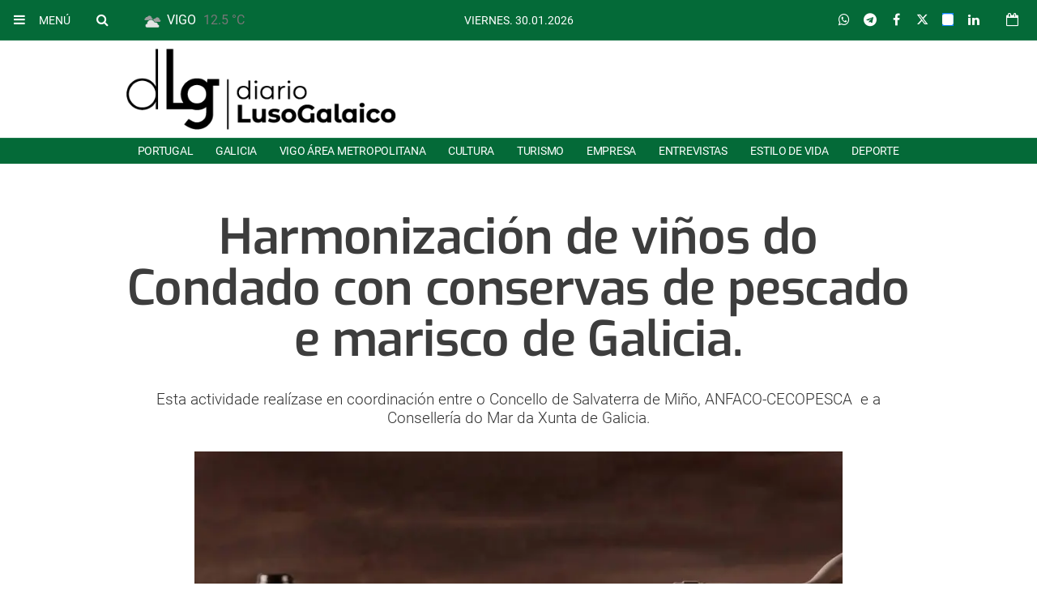

--- FILE ---
content_type: text/css; charset=UTF-8
request_url: https://www.diarioluso-galaico.com/dynamic/css/global.1759416176.css
body_size: 3215
content:
.ad-left,
.ad-right {
  display: inline-block;
  float: none;
  text-align: center;
  vertical-align: top;
}

.ad-left + .ad-right {
  margin-left: 10px;
}

.ads,
.ad-skyscraper-left,
.ad-skyscraper-right {
  overflow: visible;
}

.ads-skyscraper-container {
  padding-left: 0;
  padding-top: 0;
}

.interstitial {
  background: #fff;
  bottom: 0;
  display: none;
  left: 0;
  position: fixed;
  right: 0;
  top: 0;
  z-index: 50000;
}

.interstitial-open {
  height: 100%;
  overflow: hidden;
}

.interstitial-visible {
  display: block;
}

.interstitial-wrapper {
  margin: 0 auto;
  max-width: 95%;
}

.interstitial-content {
  width: 100%;
}

.interstitial-content .oat:before {
  content: "";
}

.interstitial-content .oat > *:not(script) {
  margin: 0 !important
}

.interstitial-header {
  clear: both;
  display: table;
  padding: 8px 0;
  text-align: left;
  width: 100%;
}

.interstitial-close-button {
  cursor: pointer;
  float: right;
}

.interstitial-close-button:hover {
  text-decoration: underline;
}

.oat {
  clear: both;
  justify-content: center;
  max-width: 100%;
  overflow: hidden;
  position: relative;
  text-align: center;
}

.oat:before {
  color: #838383;
  content: attr(data-mark);
  display: block;
  font-size: 10px;
  line-height: 15px;
  margin: 0 auto;
  position: absolute;
  text-align: center;
  text-transform: uppercase;
  width: 100%;
}

.oat > *:not(script) {
  display: block;
}

.oat img {
  height: auto;
  max-width: 100%;
}

.oat-container {
  margin: 0 auto;
  max-width: 100%;
  overflow: hidden;
}

.oat-content {
  border: none;
  margin: 0;
  overflow: hidden;
  padding: 0;
}

.oat-left > *,
.oat-right > * {
  padding-top: 0;
  margin-left: 0;
}

.oat-visible {
  align-items: center;
  display: flex;
  visibility: visible;
  align-content: center;
  justify-content: center;
  flex-wrap: wrap;
  flex-direction: column;
}

.oat-visible > * {
  width: -webkit-fill-available;
  width: -moz-available;
}

.oat-bottom > * {
  margin-bottom: 15px;
}

.oat-left > * {
  margin-left: 15px !important;
}

.oat-right > * {
  margin-right: 15px !important;
}

.oat-top > * {
  margin-top: 15px !important;
}

.oat-bottom:before {
  position: absolute;
  margin-bottom: 0;
  bottom: 0;
}

.oat-left:before {
  left: -50%;
  margin-left: 7.5px;
  position: absolute;
  top: 50%;
  transform: rotate(-90deg);
}

.oat-right:before {
  right: -50%;
  margin-right: 7.5px;
  position: absolute;
  top: 50%;
  transform: rotate(90deg);
}

.oat-top:before {
  position: absolute;
  margin-bottom: 0;
  top: 0;
}

.recaptcha {
  width: 304px;
  margin: 0 auto;
}

@media (max-width: 767px) {
  .oat.hidden-phone {
    display: none !important;
  }
}

@media (min-width: 768px) and (max-width: 991px) {
  .oat.hidden-tablet {
    display: none !important;
  }
}

@media (min-width: 992px) {
  .oat.hidden-desktop {
    display: none !important;
  }
}

.cookies-overlay button {
  background: none;
  border: none;
  margin: 0;
  padding: 5px;
  float: right;
  color: white;
  font-size: 20px;
  text-transform: uppercase;
  font-weight: bolder;
  font-style: normal;
}

.cookies-overlay p {
  width: 85%;
}

.cookies-overlay a {
  color: #fff;
  text-decoration: underline;
}

@media (max-width: 479px) {
  .cookies-overlay p {
    margin: 0;
    float: none;
    width: 100%;
    padding: 5px;
    font-size: .8em;
    line-height: 1.3em;
  }

  .interstitial-header-title {
    display: none;
  }

  .interstitial-header {
    text-align: center;
  }

  .interstitial-close-button {
    float: none;
  }
}


  /**************************
  Generic colors for site
  ***************************/
  :root {
   --site-color: #046a38;
  }
  .site-color, .text-site-color, .site-color > a, .header a { color: #046a38; }
  .bg-site-color { background-color: #046a38; }
  .border-site-color{ border-color:#046a38;}

      .onm-new.opinion .opinion-data .title .hovered {
      color:#046a38!important;
    }
    .inside-header-menu .container:after {
      background-image: linear-gradient(90deg, rgb(255 255 255 / 0%), #046a38 50%);
    }
  
  .header, .scrolled-bar, .footer, .last-column   { border-color: #046a38  }
  .preheader  { background-color: #046a38; }

  .widget-header span, .widget-header span > a, blockquote  { border-color:#046a38; }
  .widget-last-minute-content .widget-header span,
  .header-section:before, .widget-header:before, .widget-header a:hover, .inside-header-menu .nav-menu .nav-menu-item a:hover { color:#046a38; }

  .pagination>li>a { color:#046a38; }
  .pagination>li.active>a, .search-block .form-input { background-color:#046a38; border-color:#046a38; }

  .widget-content a:hover, .widget-content .title a:hover,
  .small-menu .sections-top-button:hover .fa, .small-menu .sections-top-block .sections-top li a, .small-menu .sections-top-block:hover .fa, .small-menu .sections-top-block:hover .fa, .small-menu .sections-top-block:hover span { color: #046a38; }
  .main-nav-menu .section-listing > ul > li:hover { border-bottom: 1px solid #046a38; }

  .onm-new .title a:hover, .search-block:hover .search-button .fa , .search-block .search-button:hover .fa,
  .onm-new.opinion .opinion-author a,
  .onm-new .summary a:hover {  color:#046a38; }
      .onm-new .category-name { background-color: #046a38; }
      .header-section.dark, .widget-header.dark, .article-navigation,
  .header-section .goToCat:hover, .back-to-top:hover { background-color: #046a38; }

  .play-button:hover .fa,
  .widget .widget-header.colorize,
  .back-to-top i,
  .inner-content .mini-utilities li a,
  .widget .lang-selector.open .dropdown-toggle,
  .widget .lang-selector.open .dropdown-toggle .fa { color:#046a38 }
  .back-to-top { background-color:#FFF; }
  .onm-new.opinion .opinion-author a,
  .onm-new.opinion .opinion-data .title a:hover { color:#046a38 }
  .onm-new.opinion .opinion-data.border-site-color { border-color:#046a38 }
  .onm-new.opinion .opinion-author a.site-color { color:#046a38!important }
  .subscription-login a {
    color: #046a38;
  }
  .subscription-register:before {
    background-color: #046a38;
  }

  .widget-most-seeing-commented-content .content-title,
  .onm-new.video, .onm-new.album, .inner-content .content-info { border-color:#046a38; }

  .wrapper-slider ul.carousel-headlines .title a:hover,
  .widget-last-minute-content .widget-content .publish-date,
  .wrapper-slider ul.carousel-headlines .selected .title a { color: #046a38; }

  .widget-carousel-lateral .item .caption-image .subtitle  { color:#046a38; }
  .widget-carousel-lateral .carousel-indicators li { border-color:#046a38; }
  .widget-carousel-lateral .carousel-indicators .active { background-color: #046a38; }
  .widget-blogs-with-photo .name a  { color:#046a38; }
  .summary a, .inner-content .body a { color:#046a38; }
  .widget-editorial .item-data .content-info .content-time  { color:#046a38; }

  .widget-header.border-site-color { border-color: #eaeaea !important; }
  .slider-nav i:hover, .widget-content ul li:after,

  .article-navigation .title a:hover { color:#046a38; }
  .album-highlighted  .carousel-control .fa,
  .album-list .album-data .subtitle.site-color  {  background-color: #046a38; }


  .datepicker thead tr:first-child th:hover,
  .datepicker tfoot tr th:hover,
  .datepicker table tr td.active {
    background-color:#046a38 !important;
    background-image:none;
    color: #fff !important;
  }
  .datepicker table tr td.active:hover, .datepicker table tr td.active:hover:hover, .datepicker table tr td.active.disabled:hover, .datepicker table tr td.active.disabled:hover:hover, .datepicker table tr td.active:active, .datepicker table tr td.active:hover:active, .datepicker table tr td.active.disabled:active, .datepicker table tr td.active.disabled:hover:active, .datepicker table tr td.active.active, .datepicker tableba tr td.active.active:hover, .datepicker table tr td.active.disabled.active, .datepicker table tr td.active.disabled.active:hover, .datepicker table tr td.active.disabled, .datepicker table tr td.active.disabled:hover, .datepicker table tr td.active.disabled.disabled, .datepicker table tr td.active.disabled.disabled:hover, .datepicker table tr td.active[disabled], .datepicker table tr td.active[disabled]:hover, .datepicker table tr td.active.disabled[disabled], .datepicker table tr td.active.disabled[disabled]:hover { background-color:#046a38 !important; background-image:none; }
  .datepicker table tr td span.active.active, .datepicker table tr td span.active.disabled, .datepicker table tr td span.active.disabled.active, .datepicker table tr td span.active.disabled.disabled, .datepicker table tr td span.active.disabled:active, .datepicker table tr td span.active.disabled:hover, .datepicker table tr td span.active.disabled:hover.active, .datepicker table tr td span.active.disabled:hover.disabled, .datepicker table tr td span.active.disabled:hover:active, .datepicker table tr td span.active.disabled:hover:hover, .datepicker table tr td span.active.disabled:hover[disabled], .datepicker table tr td span.active.disabled[disabled], .datepicker table tr td span.active:active, .datepicker table tr td span.active:hover, .datepicker table tr td span.active:hover.active, .datepicker table tr td span.active:hover.disabled, .datepicker table tr td span.active:hover:active, .datepicker table tr td span.active:hover:hover, .datepicker table tr td span.active:hover[disabled], .datepicker table tr td span.active[disabled] {
    background-color: #046a38 !important;
  }
  .datepicker table tr td span.active, .datepicker table tr td span.active.disabled, .datepicker table tr td span.active.disabled:hover, .datepicker table tr td span.active:hover {
    background-image: none !important;
  }

      .onm-new .content-info,
    span.content-info,
    .onm-new .content-info .fa,
    .onm-new .content-info a:hover,
    .onm-new .summary a:hover { color:#046a38; }
  
      .main-nav-menu .section-listing>ul>li.>a { border-color:!important;}
    .header-section,
    .header-title,
    .widget-header,
    .widget-header.border-site-color { border-top-color: #046a38!important; }

    .inner-content .body h2 { color: #046a38; }

    .section-header,
    .bg-dark,
    .footer,
    .inner.article-navbar,
    .inner-content .photo-subtitle { background-color: #046a38!important; }
      .frontpage-auth-forms .submit-button.bg-site-color {
    border-color: #046a38;
  }
  .frontpage-auth-forms .submit-button.bg-site-color:hover {
    background-color: #046a38;
    border-color: #046a38;
    color: #fff;
    opacity: .75;
  }

.onm-new.colorize { border-radius:0 !important; }
.media.colorize { margin:0; }
.owl-prev, .owl-next { background-color: #046a38; }

@media (min-width: 992px) {
  .main-nav-menu .section-listing > ul > li > a:hover { color: #046a38; }
  .main-nav-menu .section-listing .submenu { border-color: #046a38; }
}
@media (max-width: 479px) {
  .small-menu .sections-top-block .sections-top { border-right-color: #046a38!important; }
}


    .header-logo.topbar a { color: #e6e6e6; }
  .main-nav-menu .section-listing > ul > li > a { border-color: #046a38; }
  .site-color-b { color: #e6e6e6!important; }
  .onm-new.opinion .opinion-author a { color:#e6e6e6 }

  

  /*********************
  CSS for categories
  **********************/
            /* Rules for category portugal*/
      .onm-new .category-color.portugal, .text-portugal,a.text-portugal,.text-portugal a { color: #046A38; }
      .bg-portugal, .onm-new .category-bg.portugal { background-color:#046A38; }
      .onm-new .category.portugal a:hover { color:#046A38; }
      .header-section.color-portugal:before,.widget-header.color-portugal:before { color:#046A38; }

      body.portugal .topbar.scrolled-bar { background-color:#046A38!important; }
      body.portugal .footer, body.portugal header.header, body.portugal .scrolled-bar { background-color: #046A38; }

      .onm-new .text-portugal  { color:#046A38 !important; }
      .onm-new .content-info.portugal-color .fa,
      .onm-new .portugal .content-info .fa { color:#046A38 !important; }
      .color-portugal, .color-portugal a, .color-portugal fa { color:#046A38 !important; }

      .menu > li.portugal a,
      .menu > li.portugal .submenu a { color:#046A38!important; }
      body.portugal .machine-related-contents .widget-header { background-color:#046A38!important; }
      .machine-related-contents .widget-header span { color:#FFF; }
      .widget-header.header-portugal span { background-color:#046A38!important; }
      .portugal-color{ color:#046A38!important; }
      .bg-portugal{ background-color:#046A38!important; }
      .bg-portugal.trans{ background:transparent!important; }
      .bg-portugal.trans:after{ background-color:#046A38!important; }
      .border-portugal-color{ border-color:#046A38!important; }
      ul li.border-portugal-color:after{ background-color:#046A38!important; }
      .wrapper-slider ul.carousel-headlines .headlines-title.bg-portugal-trans:after,
      .album-list .album-data.bg-portugal .subtitle.site-color { background-color:#046A38!important; }

              .main-nav-menu .section-listing>ul>li.portugal>a { border-color:#046A38!important; }
        .inner-content .body.portugal h2 { color:#046A38; }
        .widget-header.portugal-color span::first-letter,
        .widget-header.color-portugal span::first-letter,
        .widget-header.portugal-color a::first-letter,
        .widget-header.color-portugal a::first-letter { color: #046A38!important; }
                      /* Rules for category galicia*/
      .onm-new .category-color.galicia, .text-galicia,a.text-galicia,.text-galicia a { color: #046A38; }
      .bg-galicia, .onm-new .category-bg.galicia { background-color:#046A38; }
      .onm-new .category.galicia a:hover { color:#046A38; }
      .header-section.color-galicia:before,.widget-header.color-galicia:before { color:#046A38; }

      body.galicia .topbar.scrolled-bar { background-color:#046A38!important; }
      body.galicia .footer, body.galicia header.header, body.galicia .scrolled-bar { background-color: #046A38; }

      .onm-new .text-galicia  { color:#046A38 !important; }
      .onm-new .content-info.galicia-color .fa,
      .onm-new .galicia .content-info .fa { color:#046A38 !important; }
      .color-galicia, .color-galicia a, .color-galicia fa { color:#046A38 !important; }

      .menu > li.galicia a,
      .menu > li.galicia .submenu a { color:#046A38!important; }
      body.galicia .machine-related-contents .widget-header { background-color:#046A38!important; }
      .machine-related-contents .widget-header span { color:#FFF; }
      .widget-header.header-galicia span { background-color:#046A38!important; }
      .galicia-color{ color:#046A38!important; }
      .bg-galicia{ background-color:#046A38!important; }
      .bg-galicia.trans{ background:transparent!important; }
      .bg-galicia.trans:after{ background-color:#046A38!important; }
      .border-galicia-color{ border-color:#046A38!important; }
      ul li.border-galicia-color:after{ background-color:#046A38!important; }
      .wrapper-slider ul.carousel-headlines .headlines-title.bg-galicia-trans:after,
      .album-list .album-data.bg-galicia .subtitle.site-color { background-color:#046A38!important; }

              .main-nav-menu .section-listing>ul>li.galicia>a { border-color:#046A38!important; }
        .inner-content .body.galicia h2 { color:#046A38; }
        .widget-header.galicia-color span::first-letter,
        .widget-header.color-galicia span::first-letter,
        .widget-header.galicia-color a::first-letter,
        .widget-header.color-galicia a::first-letter { color: #046A38!important; }
                      /* Rules for category area-metropolitana*/
      .onm-new .category-color.area-metropolitana, .text-area-metropolitana,a.text-area-metropolitana,.text-area-metropolitana a { color: #046A38; }
      .bg-area-metropolitana, .onm-new .category-bg.area-metropolitana { background-color:#046A38; }
      .onm-new .category.area-metropolitana a:hover { color:#046A38; }
      .header-section.color-area-metropolitana:before,.widget-header.color-area-metropolitana:before { color:#046A38; }

      body.area-metropolitana .topbar.scrolled-bar { background-color:#046A38!important; }
      body.area-metropolitana .footer, body.area-metropolitana header.header, body.area-metropolitana .scrolled-bar { background-color: #046A38; }

      .onm-new .text-area-metropolitana  { color:#046A38 !important; }
      .onm-new .content-info.area-metropolitana-color .fa,
      .onm-new .area-metropolitana .content-info .fa { color:#046A38 !important; }
      .color-area-metropolitana, .color-area-metropolitana a, .color-area-metropolitana fa { color:#046A38 !important; }

      .menu > li.area-metropolitana a,
      .menu > li.area-metropolitana .submenu a { color:#046A38!important; }
      body.area-metropolitana .machine-related-contents .widget-header { background-color:#046A38!important; }
      .machine-related-contents .widget-header span { color:#FFF; }
      .widget-header.header-area-metropolitana span { background-color:#046A38!important; }
      .area-metropolitana-color{ color:#046A38!important; }
      .bg-area-metropolitana{ background-color:#046A38!important; }
      .bg-area-metropolitana.trans{ background:transparent!important; }
      .bg-area-metropolitana.trans:after{ background-color:#046A38!important; }
      .border-area-metropolitana-color{ border-color:#046A38!important; }
      ul li.border-area-metropolitana-color:after{ background-color:#046A38!important; }
      .wrapper-slider ul.carousel-headlines .headlines-title.bg-area-metropolitana-trans:after,
      .album-list .album-data.bg-area-metropolitana .subtitle.site-color { background-color:#046A38!important; }

              .main-nav-menu .section-listing>ul>li.area-metropolitana>a { border-color:#046A38!important; }
        .inner-content .body.area-metropolitana h2 { color:#046A38; }
        .widget-header.area-metropolitana-color span::first-letter,
        .widget-header.color-area-metropolitana span::first-letter,
        .widget-header.area-metropolitana-color a::first-letter,
        .widget-header.color-area-metropolitana a::first-letter { color: #046A38!important; }
                      /* Rules for category cultura*/
      .onm-new .category-color.cultura, .text-cultura,a.text-cultura,.text-cultura a { color: #046A38; }
      .bg-cultura, .onm-new .category-bg.cultura { background-color:#046A38; }
      .onm-new .category.cultura a:hover { color:#046A38; }
      .header-section.color-cultura:before,.widget-header.color-cultura:before { color:#046A38; }

      body.cultura .topbar.scrolled-bar { background-color:#046A38!important; }
      body.cultura .footer, body.cultura header.header, body.cultura .scrolled-bar { background-color: #046A38; }

      .onm-new .text-cultura  { color:#046A38 !important; }
      .onm-new .content-info.cultura-color .fa,
      .onm-new .cultura .content-info .fa { color:#046A38 !important; }
      .color-cultura, .color-cultura a, .color-cultura fa { color:#046A38 !important; }

      .menu > li.cultura a,
      .menu > li.cultura .submenu a { color:#046A38!important; }
      body.cultura .machine-related-contents .widget-header { background-color:#046A38!important; }
      .machine-related-contents .widget-header span { color:#FFF; }
      .widget-header.header-cultura span { background-color:#046A38!important; }
      .cultura-color{ color:#046A38!important; }
      .bg-cultura{ background-color:#046A38!important; }
      .bg-cultura.trans{ background:transparent!important; }
      .bg-cultura.trans:after{ background-color:#046A38!important; }
      .border-cultura-color{ border-color:#046A38!important; }
      ul li.border-cultura-color:after{ background-color:#046A38!important; }
      .wrapper-slider ul.carousel-headlines .headlines-title.bg-cultura-trans:after,
      .album-list .album-data.bg-cultura .subtitle.site-color { background-color:#046A38!important; }

              .main-nav-menu .section-listing>ul>li.cultura>a { border-color:#046A38!important; }
        .inner-content .body.cultura h2 { color:#046A38; }
        .widget-header.cultura-color span::first-letter,
        .widget-header.color-cultura span::first-letter,
        .widget-header.cultura-color a::first-letter,
        .widget-header.color-cultura a::first-letter { color: #046A38!important; }
            
